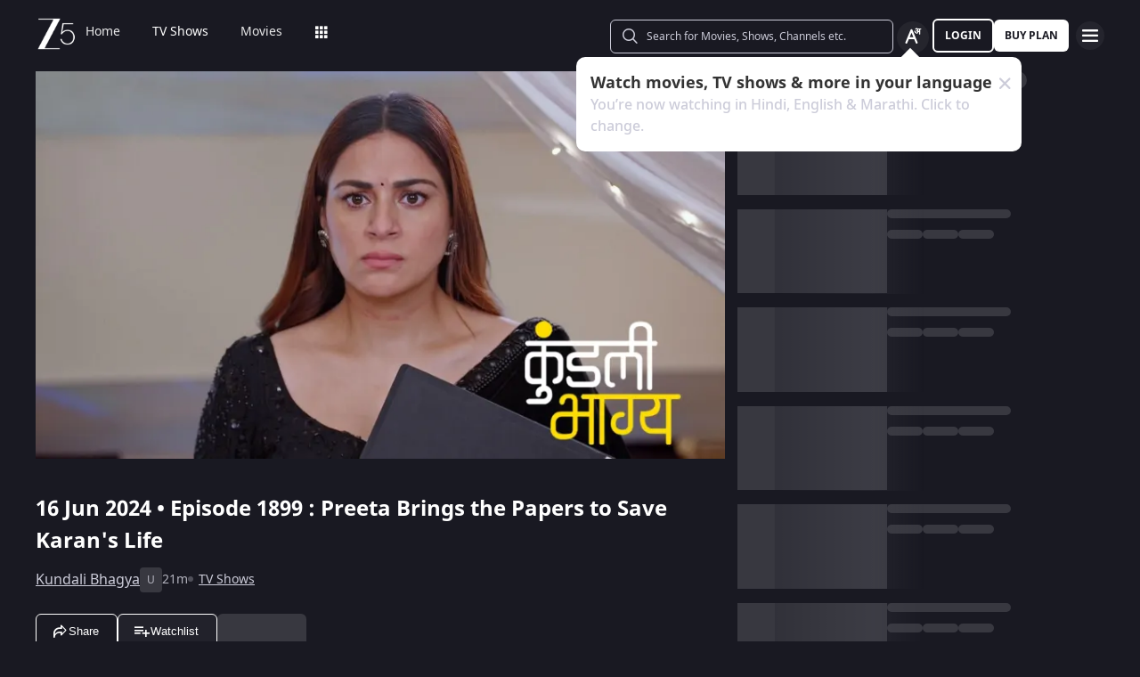

--- FILE ---
content_type: application/javascript
request_url: https://www.zee5.com/_next/static/chunks/1075-8a7fbc7b99987c13.js
body_size: 16828
content:
"use strict";(self.webpackChunk_N_E=self.webpackChunk_N_E||[]).push([[1075],{57515:function(e,t,a){a.d(t,{gD:function(){return h},hx:function(){return d},kl:function(){return g}});var n=a(87403),i=a(86951),o=a(45800),r=a(12085),s=a(48655),c=a(43227),l=a(4132),u=function(e,t,a){t=(0,l.G)(t,c.ff);var u=(0,r.rk)(),d=[],h=s.v.JPG;a!==o.Bz.CHANNEL_DETAILS_PAGE&&a!==o.Bz.TV_CHANNEL_DETAILS||(h=s.v.PNG);for(var g=0;g<e.length;g++){var m="",p=e[g][2],v=e[g][0],f=e[g][1];m=p===i.D.PORTRAIT?i.D.COVER:"list_clean"===p?"listclean":p,"object"!==typeof t||"object"!==typeof t.image||t.image[m]||a!==o.Bz.CHANNEL_DETAILS_PAGE||(p="channel_square",v=386,f=386,m="list");var y="".concat(n.wk,"w_").concat(v,",h_").concat(f).concat(u).concat(t&&t.id,"/").concat(p,"/").concat(t&&t.image&&t.image[m]).concat(h);!y.includes("undefined")&&t&&t.image&&t.image[m]&&d.push(y)}return d},d=function(e,t){var a=[];return"showEpisodePage"===e||"zee5originalEpisodePage"===e||"newsDetailPage"===e||"videoDetailPage"===e||"musicDetailPage"===e||"showSeasonPage"===e||"zee5originalsSeasonPage"===e||"showsAllPage"===e||"videoPage"===e||"channel"===e||"musicAllPage"===e||"channelDetail"===e||"movieDetailPage"===e||"zee5originalsDetailPage"===e||"showDetailPage"===e||"viewAllPage"===e||"movieAllPage"===e||"zee5originalsAllPage"===e?a=u([[1170,658,"list"]],t):"channelDetailPage"!==e&&"tvchannelDetail"!==e||(a=u([[1170,658,"list_clean"]],t,e)),a},h=function(e,t){var a=(0,r.rk)(),i="",c=s.v.JPG;if(e!==o.Bz.CHANNEL_DETAILS_PAGE&&e!==o.Bz.TV_CHANNEL_DETAILS||(c=s.v.PNG),e===o.Bz.CHANNEL_DETAILS_PAGE||e===o.Bz.TV_CHANNEL_DETAILS){var l="list_clean",u=1170,d=658,h="listclean";"object"!==typeof t||"object"!==typeof t.image||t.image[h]||(l="channel_square",u=386,d=386,h="list"),i="".concat(n.wk,"w_").concat(u,",h_").concat(d).concat(a).concat(t&&t.id,"/").concat(l,"/").concat(t&&t.image&&t.image[h]).concat(c)}else i="".concat(n.wk,"w_",1170,",h_",658).concat(a).concat(t&&t.id,"/list/").concat(t&&t.image&&t.image.list).concat(c);return i},g=function(e){if(!Array.isArray(e))return null;var t,a=e.filter((function(e){var t=e.split("_").map((function(e){return e.toLowerCase()})).join("_");return-1!==o.zd.indexOf(t)})),n=a.length?a[0]:"news_title";return a.length&&-1!==a.indexOf("plex_widget")&&(n="plex_widget"),t=null===n||void 0===n?void 0:n.toLowerCase(),n=t.replace(/_([a-z])/g,(function(e,t){return t.toUpperCase()}))}},91075:function(e,t,a){a.d(t,{Z:function(){return k}});var n=a(35944),i=a(9008),o=a.n(i),r=a(11163),s=a(53177),c=a(25309),l=a(47734),u=a(49707),d=a(7429),h=a(88554),g=a(65787),m=a(48952),p=a(45800),v=a(446),f=function(e,t,a,n,i){var o=arguments.length>5&&void 0!==arguments[5]?arguments[5]:-1;if(c.Nr.includes(e)){var r=[];return t&&r.push(c.l4.GLOBAL.KASHMIR_FILES),a&&r.push(c.l4.INDIA.KASHMIR_FILES),r}return c.hE.includes(e)?[c.l4.GLOBAL.RRR]:c.vQ.includes(e)?[c.l4.GLOBAL.KARTHIKEYA]:c.v2.includes(e)?[c.l4.GLOBAL.RANGBAAZ]:!(o<0)||c.Nr.includes(e)||c.hE.includes(e)||c.vQ.includes(e)||c.v2.includes(e)||!t&&!a?[]:[(0,h.Ax)(i===d.CvE.IN?d.CvE.IN:d.CvE.GLOBAL,"en",n)]},y=function(e,t,a,n,i,o){var r=a===d.CvE.IN,s=e&&n?(0,h.Cx)(e,a):-1,l=(null===t||void 0===t?void 0:t.includes(m.yf))&&r,u=(null===t||void 0===t?void 0:t.includes(m.HC))&&r,g=e&&n?(0,v.w)(n):void 0;return c.Nr.includes(e)?Object.keys(c.LY).map((function(e){return{hrefLang:c.LY[e][1],href:c.LY[e][0]}})):o&&c.hE.includes(e)?Object.keys(c.wk).map((function(e){return{hrefLang:c.wk[e][1],href:c.wk[e][0]}})):o&&c.vQ.includes(e)?Object.keys(c.FV).map((function(e){return{hrefLang:c.FV[e][1],href:c.FV[e][0]}})):i&&c.v2.includes(e)?Object.keys(c.Lu).map((function(e){return{hrefLang:c.Lu[e][1],href:c.Lu[e][0]}})):l||u?m.KM.map((function(e){return{hrefLang:e,href:t}})):s>=0?h.e2.map((function(e){return{hrefLang:e,href:"".concat(p._n,"/global").concat(g,"/").concat(h.pp[s])}})):s<0&&!l&&!u&&t&&i?p.HS.map((function(e){return{hrefLang:e,href:"".concat((0,h.Ax)(d.CvE.GB,e,n))}})):[]},w=function(e,t,a,n){var i=t===d.CvE.IN,o=e&&a?(0,h.Cx)(e,t):-1,r=(null===n||void 0===n?void 0:n.includes(m.yf))&&i,s=(null===n||void 0===n?void 0:n.includes(m.HC))&&i,l=e&&a?(0,v.w)(a):void 0;return c.Nr.includes(e)?Object.keys(c.tr).map((function(e){return{hrefLang:c.tr[e][1],href:c.tr[e][0]}})):c.hE.includes(e)?Object.keys(c.kI).map((function(e){return{hrefLang:c.kI[e][1],href:c.kI[e][0]}})):c.vQ.includes(e)?Object.keys(c.lz).map((function(e){return{hrefLang:c.lz[e][1],href:c.lz[e][0]}})):c.v2.includes(e)?Object.keys(c.iB).map((function(e){return{hrefLang:c.iB[e][1],href:c.iB[e][0]}})):o>=0?[{hrefLang:"en-in",href:"".concat(p._n).concat(l,"/").concat(h.GF[o])}]:r||s?[]:p.Mu.map((function(e){return{hrefLang:"".concat(e,"-in"),href:"".concat((0,h.Ax)(d.CvE.IN,e,a))}}))},b=function(e,t){var a=t===d.CvE.IN,n="/myaccount/subscription",i=[];return a?i.push({hrefLang:"x-default",href:"".concat(p._n).concat(n)}):i.push({hrefLang:"x-default",href:"".concat(p._n,"/global").concat(n)}),c.jl.map((function(e){var t=e.lang,a=e.hreflang,o=t;i.push({hrefLang:a,href:"en"===t?"".concat(p._n).concat(n):"".concat(p._n,"/").concat(o).concat(n)})})),c.iI.map((function(e){var t=e.lang,a=e.hreflang,o=t;i.push({hrefLang:a,href:"en"===t?"".concat(p._n,"/global").concat(n):"".concat(p._n,"/global/").concat(o).concat(n)})})),i},S=function(e){var t=e.assetTitle,a=void 0===t?"":t,i=e.title,r=void 0===i?"":i,s=e.description,c=void 0===s?"":s,l=e.displayLanguage,u=e.ogTags||{},d=u.ogImage,g=void 0===d?"":d,m=u.ogType,p=void 0===m?"":m,v=u.ogSiteName,f=void 0===v?"":v,y=u.ogUrl,w=void 0===y?"":y,b=u.fbId,S=void 0===b?"":b,_=u.twitterCard,D=void 0===_?"":_,I=u.twitterSite,k=void 0===I?"":I,L=u.twitterImage,E=void 0===L?"":L,T=(0,h.PQ)(w,l,r);return(0,n.tZ)(n.HY,{children:(0,n.BX)(o(),{children:[(0,n.tZ)("meta",{property:"og:title",content:a||T}),(0,n.tZ)("meta",{property:"og:description",content:c}),(0,n.tZ)("meta",{property:"og:image",content:g}),(0,n.tZ)("meta",{property:"og:type",content:p}),(0,n.tZ)("meta",{property:"og:site_name",content:f}),(0,n.tZ)("meta",{property:"og:url",content:w}),(0,n.tZ)("meta",{property:"fb:app_id",content:S}),(0,n.tZ)("meta",{name:"twitter:card",content:D}),(0,n.tZ)("meta",{name:"twitter:site",content:k}),(0,n.tZ)("meta",{name:"twitter:title",content:r}),(0,n.tZ)("meta",{name:"twitter:description",content:c}),(0,n.tZ)("meta",{name:"twitter:image",content:E}),(0,n.tZ)("meta",{name:"twitter:url",content:w}),(0,n.tZ)("meta",{name:"twitter:app:country",content:"IN"}),(0,n.tZ)("meta",{name:"twitter:app:name:iphone",content:"ZEE5"}),(0,n.tZ)("meta",{name:"twitter:app:id:iphone",content:"743691886"}),(0,n.tZ)("meta",{name:"twitter:app:url:iphone",content:w}),(0,n.tZ)("meta",{name:"twitter:app:name:googleplay",content:"ZEE5"}),(0,n.tZ)("meta",{name:"twitter:app:id:googleplay",content:"com.graymatrix.did"}),(0,n.tZ)("meta",{name:"twitter:app:url:googleplay",content:w}),(0,n.tZ)("meta",{property:"og:image:width",content:"200"}),(0,n.tZ)("meta",{property:"og:image:height",content:"200"}),(0,n.tZ)("meta",{property:"al:ios:url",content:w}),(0,n.tZ)("meta",{property:"al:ios:app_store_id",content:"743691886"}),(0,n.tZ)("meta",{property:"al:ios:app_name",content:"ZEE5"}),(0,n.tZ)("meta",{property:"al:android:url",content:w}),(0,n.tZ)("meta",{property:"al:android:package",content:"com.graymatrix.did"}),(0,n.tZ)("meta",{property:"al:android:app_name",content:"ZEE5"})]})})},_=a(66075),D=a(43227),I=a(16785),k=function(e){var t,a=e.isConsumption,i=void 0!==a&&a,k=e.pageMeta,L=e.tag,E=e.liteData,T=e.videoSchemaData,P=e.movieSchemaData,A=e.apiData,M=e.tvSeriesSchemaData,N=e.tvSeriesSchemaShowDetailData,O=e.breadcrumbs,Z=e.seoMetaObj,H=e.searchSchemaData,j=(e.trailerData,e.licenseData),C=e.itemListSchema,W=e.webPageSchemaData,q=e.tableSchema,K=e.tvEpisodeSchemaData,z=e.organizationSchemaData,x=e.itemListCollectionData,B=e.channelVideoSchemaData,G=e.nowdata,R=e.offerDetails,V=e.mediaObject,J=e.clipSchemaData,U=e.pageName,Y=e.faq,F=e.railData,Q=e.seasonIndex,$=e.latestData,X=e.header,ee=e.consumptionData,te=e.popularData,ae=e.keywords,ne=e.canonicalUrl,ie=e.canonicalLinkOverride,oe=e.person,re=(0,r.useRouter)(),se=(0,g.q)(),ce=se.usersLocationData,le=se.translations,ue=se.usersPreferenceData,de=se.remoteConfig,he=null===le||void 0===le?void 0:le.consumption,ge=d.CvE.IN,me=(null===ce||void 0===ce?void 0:ce.country_code)||ge,pe=ue||(0,s.$o)(u.L6),ve=(0,s.ej)(l.RU)||(null===pe||void 0===pe?void 0:pe.display_language)||d.O_D.ENGLISH,fe=re.asPath;fe.startsWith("/global")&&(fe=fe.replace("/global",""));var ye=me===ge,we=(0,h.ld)(E||A,fe,i,ve,me),be=he,Se=we.ogImage,_e=we.ogUrl,De=k||{},Ie=De.title,ke=void 0===Ie?"":Ie,Le=De.description,Ee=void 0===Le?"":Le,Te=O&&Array.isArray(O)?function(e,t,a,n){var i=null===n||void 0===n?void 0:n.BREADCRUMB,o=(0,h.Ax)(t,a,"/"),r=[{label:null===i||void 0===i?void 0:i.HOME,url:o}];return e.forEach((function(e){var n=(0,h.Ax)(t,a,e.url),i={label:e.label,url:n};r.push(i)})),r}(O,me,ve,he):null,Pe=!Z||Z.isIndia,Ae=!Z||Z.isGlobal,Me=(A||{}).id,Ne=void 0===Me?"":Me,Oe=fe?(0,v.a)(fe).split("/"):[],Ze=Ne&&fe?(0,h.Cx)(Ne,me):-1,He=Ne&&c.Z0[Ne]&&c.Z0[Ne].title,je=Ne&&c.Z0[Ne]&&c.Z0[Ne].description,Ce=((0,I.G)(de,p.b$.CONFIG_SEO_URL).payload||{}).useCanonicalUrl,We=void 0!==Ce&&Ce,qe=(null===_e||void 0===_e?void 0:_e.includes("/myaccount/subscription"))||(null===fe||void 0===fe?void 0:fe.includes("/myaccount/subscription"))||(null===(t=re.asPath)||void 0===t?void 0:t.includes("/myaccount/subscription")),Ke=ie||(ne&&We?ye?"".concat(p._n).concat(ne):"".concat(p.gc).concat(ne):(0,D.Ay)(Ne,"",_e,me)),ze=(null===_e||void 0===_e?void 0:_e.includes(m.yf))&&ye,xe=(null===_e||void 0===_e?void 0:_e.includes(m.HC))&&ye,Be=(null===_e||void 0===_e?void 0:_e.includes(m.CY))&&ye,Ge=(null===_e||void 0===_e?void 0:_e.includes(m.wk))&&ye,Re=_e&&_e.includes(c.RU),Ve=(null===_e||void 0===_e?void 0:_e.includes(m.Zh))&&ye,Je=_e&&_e.includes(c.BD),Ue=_e&&_e.includes(c.Ov),Ye=_e&&_e.includes(c.zD),Fe=_e&&_e.includes(c.Hp),Qe=_e&&_e.includes(c.Qo),$e=_e&&_e.includes(c.Wn),Xe=_e&&_e.includes(c.KB),et=_e&&_e.includes(p.ND);return(0,n.BX)(n.HY,{children:[(0,n.BX)(o(),{"data-testid":"seoHeadTitle",children:[(0,n.tZ)("title",{children:He||ke||""}),(0,n.tZ)("meta",{name:"description",content:je||Ee||""}),ae&&(0,n.tZ)("meta",{name:"keywords",content:ae}),Ke?(0,n.tZ)("link",{rel:"canonical",href:Ke}):"",qe&&(0,n.tZ)(n.HY,{children:b(_e||re.asPath,me).map((function(e){var t=e.hrefLang,a=e.href;return(0,n.tZ)("link",{rel:"alternate",hrefLang:t,href:a},"subscription-".concat(t,"-").concat(a))}))}),_e&&!qe&&Ne&&f(Ne,Ae,Pe,fe,me,Ze).map((function(e){return(0,n.tZ)("link",{rel:"alternate",hrefLang:"x-default",href:e},"x-default-".concat(e))})),_e&&!qe&&Ne&&Ae&&y(Ne,_e,me,fe,Ae,!!A).map((function(e){var t=e.href,a=e.hrefLang;return(0,n.tZ)("link",{rel:"alternate",hrefLang:a,href:t},"int-".concat(t,"-").concat(a))})),_e&&!qe&&Ne&&Pe&&w(Ne,me,fe,_e).map((function(e){var t=e.href,a=e.hrefLang;return(0,n.tZ)("link",{rel:"alternate",hrefLang:a,href:t},"in-".concat(t))})),T?(0,n.tZ)("script",{id:"videoObject",type:"application/ld+json",dangerouslySetInnerHTML:{__html:"".concat((0,_.uv)({apiData:A,showDetail:T,location:fe,type:"VideoObject",z5Strings:be,translation:ve,tag:L,ogImage:Se,url:_e,countryCode:me}))}}):"",P?(0,n.tZ)("script",{id:"movie",type:"application/ld+json",dangerouslySetInnerHTML:{__html:"".concat((0,_.uv)({apiData:A,trailerData:P,location:fe,type:"Movie",z5Strings:be,translation:ve,tag:L,ogImage:Se,url:_e,countryCode:me,licenseData:j}))}}):"",M&&Oe.length>1&&"web-series"===Oe[1]?(0,n.tZ)("script",{id:"TVSeries",type:"application/ld+json",dangerouslySetInnerHTML:{__html:"".concat((0,_.uv)({apiData:M,location:fe,type:"TVSeries",z5Strings:be,translation:ve,tag:L,ogImage:Se,url:_e,countryCode:me,licenseData:j}))}}):"",K&&Oe.length>1&&("tv-shows"===Oe[1]||"kids"===Oe[1]||"web-series"===Oe[1]&&7===Oe.length)?(0,n.tZ)("script",{id:"TVEpisodes",type:"application/ld+json",dangerouslySetInnerHTML:{__html:"".concat((0,_.uv)({apiData:K,showDetailData:N,location:fe,type:"TVEpisodes",z5Strings:be,translation:ve,tag:L,ogImage:Se,url:_e,countryCode:me,licenseData:j}))}}):"",z?(0,n.tZ)("script",{id:"organization",type:"application/ld+json",dangerouslySetInnerHTML:{__html:"".concat((0,_.uv)({apiData:"",type:"Organization"}))}}):"",x?(0,n.tZ)("script",{id:"itemListCollection",type:"application/ld+json",dangerouslySetInnerHTML:{__html:"".concat((0,_.uv)({apiData:A,translation:ve,type:"ItemListCollection"}))}}):"",B?(0,n.tZ)("script",{id:"videoObject",type:"application/ld+json",dangerouslySetInnerHTML:{__html:"".concat((0,_.uv)({apiData:B,nowData:G,location:fe,type:"ChannelVideoObject",url:_e,ogImage:Se}))}}):"",H?(0,n.tZ)("script",{id:"websiteSearch",type:"application/ld+json",dangerouslySetInnerHTML:{__html:"".concat((0,_.uv)({apiData:"",type:"websiteSearch"}))}}):"",W&&Object.keys(W).length>0?(0,n.tZ)("script",{type:"application/ld+json",dangerouslySetInnerHTML:{__html:"".concat((0,_.uv)({apiData:W,type:"webPageSchema",url:_e,title:ke,description:Ee}))}}):"",O&&O.length&&Te?(0,n.tZ)("script",{id:"schema",type:"application/ld+json",dangerouslySetInnerHTML:{__html:"".concat((0,_.ij)(Te))}}):"",oe&&Object.keys(oe).length>0?(0,n.tZ)("script",{id:"schema",type:"application/ld+json",dangerouslySetInnerHTML:{__html:"".concat((0,_.tf)(oe))}}):"",(0,n.tZ)("script",{id:"siteNavigation",type:"application/ld+json",dangerouslySetInnerHTML:{__html:"".concat((0,_.uv)({apiData:"",location:fe,type:"siteNavigationElement",countryCode:me}))}}),C&&F&&F.length>0?(0,n.tZ)("script",{id:"itemList",type:"application/ld+json",dangerouslySetInnerHTML:{__html:"".concat((0,_.uv)({apiData:C,railData:F,location:fe,type:"itemList",seasonIndex:Q,seoData:te||""}))}}):"",q&&($&&$.length>=3||ee)?(0,n.tZ)("script",{id:"table",type:"application/ld+json",dangerouslySetInnerHTML:{__html:"".concat((0,_.uv)({type:"Table",tableData:$,location:fe,listData:X}))}}):"",q&&fe.includes("/celebs")?(0,n.tZ)("script",{id:"table",type:"application/ld+json",dangerouslySetInnerHTML:{__html:"".concat((0,_.uv)({type:"Table",tableData:$,location:fe,listData:X}))}}):"",C&&"/movies/year"===fe?(0,n.tZ)("script",{id:"itemList",type:"application/ld+json",dangerouslySetInnerHTML:{__html:"".concat((0,_.uv)({apiData:C,railData:F,location:fe,type:"itemList",seasonIndex:Q}))}}):"",C&&fe.includes("/celebs")?(0,n.tZ)("script",{id:"itemList",type:"application/ld+json",dangerouslySetInnerHTML:{__html:"".concat((0,_.uv)({apiData:C,location:fe,type:"itemList",railData:oe}))}}):"",Y?(0,n.tZ)("script",{id:"faq",type:"application/ld+json",dangerouslySetInnerHTML:{__html:"".concat((0,_.uv)({apiData:Y,type:"faqList"}))}}):"","stories"===U?(0,n.tZ)("script",{id:"itemList",type:"application/ld+json",dangerouslySetInnerHTML:{__html:"".concat((0,_.Jj)())}}):"",J&&Object.keys(J).length?(0,n.tZ)("script",{id:"clip",type:"application/ld+json",dangerouslySetInnerHTML:{__html:"".concat((0,_.uv)({apiData:J,pageMeta:k,location:fe,type:"Clip",z5Strings:be,translation:ve,tag:L,url:_e,countryCode:me}))}}):"",V&&R&&Object.keys(R).length?(0,n.tZ)("script",{id:"schema",type:"application/ld+json",dangerouslySetInnerHTML:{__html:"".concat((0,_.uv)({pageMeta:k,apiData:R,type:"MediaObject"}))}}):"",_e&&me&&(ze||Be||Ve||xe||Ge||Re||Je||Ue||Ye||Fe||Qe||$e||Xe||et)&&(0,n.tZ)("script",{type:"application/ld+json",dangerouslySetInnerHTML:{__html:"".concat((0,_.uv)({type:"QnA",ogUrl:_e}))}})]}),(0,n.tZ)(S,{description:je||Ee,title:ke,assetTitle:He,displayLanguage:ve,ogTags:we})]})}},66075:function(e,t,a){a.d(t,{ij:function(){return R},fx:function(){return M},tf:function(){return V},uv:function(){return N},Jj:function(){return U}});var n=a(24043),i=a(248),o=a(1920),r=a(87403),s=a(71042),c=a(25309),l=a(7429),u=a(45800),d=a(12085),h=[{question:"Which movie is Wanted based on?",answer:"Wanted is based on a Telugu movie, Pokiri, directed by Prabhu Deva."},{question:"Where can I watch a Wanted movie?",answer:"Wanted can be streamed on ZEE5, an OTT platform."},{question:"Who is Rajeev Shekhawat in the Wanted movie?",answer:"Rajeev Shekhawat is Radhe, who posed as a thug. He is an undercover cop working as a mole in a mafia gang."},{question:"Is Wanted a remake?",answer:"Yes, it is a remake of a Telugu film."},{question:"What is the genre of the movie Wanted?",answer:"Wanted falls under the action thriller genre."},{question:"Who is the director of Wanted movie?",answer:"The film is directed by Prabhu Deva."},{question:"What are some famous dialogues from the Wanted movie?",answer:"Some of the famous dialogues from the movie are as follows: 1) Ek Baar Joh Maine Commitment Kardi....Uske Baad To Me Khud Ki Bhi Nahi Sunta. 2) Tu Ladki Ke Pichhe Bhagega,Ladki Paise Ke Pichhe Bhagegi.... Tu Paise Ke Pichhe Bhagega Ladki Tere Pichhe Bhageg"}],g=[{question:"What is the name of the Writer Padmabhushan director?",answer:"Shanmukha Prasanth is the director of Writer Padmabhushan."},{question:"Where can I watch the Writer Padmabhushan movie?",answer:"With a ZEE5 premium subscription, you can watch the movie on the streaming service."},{question:"What is the genre of the movie Writer Padmabhushan?",answer:"Writer Padmabhushan is a comedy-drama movie."},{question:"What is the review for Writer Padmabhushan movie?",answer:"Writer Padmabhushan is an engaging film, and the movie received positive responses from the viewers. On IMDB, the film scored a rating of 8.3 out of 10."}],m=[{question:"What is the name of the RRR director?",answer:"The RRR film is directed by S S Rajamouli."},{question:"Who is the composer of Naatu Naatu Song?",answer:"MM Keeravani composed the Naatu Naatu song and picturized actors Jr NTR and Ram Charan."},{question:"What did Naatu Naatu win?",answer:"Naatu Naatu won the Oscar Award 2023 and the prestigious Golden Globe Award (Category - Best Original Song)."},{question:"Who choreographed Naatu Naatu song?",answer:"The steps to the Naatu Naatu song were choreographed by Prem Rakshith."}],p=[{question:"Who is the producer of Sirf Ek Bandaa Kaafi Hai?",answer:"Vinod Bhanushali is the producer of Sirf Ek Bandaa Kaafi Hai."},{question:"Who gave the Background music for Sirf Ek Bandaa Kaafi Hai?",answer:"Sandeep Chowta provided the background music for the Bandaa movie."},{question:"What is the age limit for this film?",answer:"Anyone above the age of 16 is allowed to watch this film.."}],v=[{question:"Which film marked Venkatesh's acting debut?",answer:'Venkatesh made his acting debut in 1986 with the film "Kaliyuga Pandavulu."'},{question:"Is Venkatesh Daggubati related to any other actors in the film industry?",answer:"Venkatesh Daggubati comes from a prominent film family in India. His father, Ramanaidu Daggubati, was a renowned film producer, and his brother, Suresh Babu, is also a well-known film producer and distributor."},{question:"Has Venkatesh won any awards for his performances?",answer:"Venkatesh Daggubati has received several awards and accolades for his exceptional performances. He has won multiple Nandi Awards, Filmfare Awards, and CineMAA Awards, among others, for his outstanding contributions to Telugu cinema."},{question:"Has Venkatesh acted in movies from other film industries?",answer:'While Venkatesh primarily works in the Telugu film industry, he has also appeared in a few Tamil films. One notable Tamil film he starred in is "Annamalai," opposite Rajinikanth.'},{question:"Does Venkatesh Daggubati experiment with different genres in his movies?",answer:"Venkatesh is known for his versatility and has experimented with various genres throughout his career. He has excelled in family dramas, romantic comedies, action thrillers, and even intense character-driven films, showcasing his ability to adapt to diverse roles and genres."}],f=[{question:"How many songs are there in Kisi Ka Bhai Kisi Ki Jaan?",answer:"There are eight songs in the Kisi Ka Bhai Kisi Ki Jaan movie."},{question:"What is the genre of Kisi Ka Bhai Kisi Ki Jaan?",answer:"Kisi Ka Bhai Kisi Ki Jaan combines action, drama, thriller and comedy."},{question:"What is the runtime of Kisi Ka Bhai Kisi Ki Jaan movie?",answer:"Kisi Ka Bhai Kisi Ki Jaan is 144 minutes long."},{question:"In what language is Kisi Ka Bhai Kisi Ki Jaan released?",answer:"Kisi Ka Bhai Kisi Ki Jaan movie is released in the Hindi language."}],y=[{question:"Where to watch Gadar 2?",answer:"Gadar 2 will make its digital debut on October 6, 2023, on ZEE5 OTT Platform."},{question:"Who plays the role of Tara Singh in Gadar 2?",answer:"Sunny Deol plays the role of Tara Singh in the movie."},{question:"Who is the director of Gadar 2?",answer:"Anil Sharma is the director of the Gadar 2 movie."},{question:"Who are the main actors and actresses in Gadar 2?",answer:"Sunny Deol, Ameesha Patel, Utkarsh Sharma, and Hamid Iqbal play lead roles in the war movie."},{question:"Who is Sunny\u2019s son in the movie?",answer:"Actor Utkarsh Sharma plays the roles of Charanjeet Singh, son of Sunny\u2019s character, Tara Singh, and Sakeena, played by Ameesha Patel."},{question:"Who is the villain in Gadar 2?",answer:"Actor Manish Wadhwa will be portraying Hamid Iqbal, the villainous character in Gadar 2."},{question:"Will there be a handpump scene in Gadar 2?",answer:"Yes, the iconic handpump scene is one of the highlights of Gadar 2."},{question:"Which songs of Gadar movie will make a comeback in Gadar 2?",answer:"Main Nikla Gaddi Leke\u201d and \u201cUdd Jaa Kaale Kaave\u201d are popular songs from Gadar: Ek Prem Katha and have been recreated by music director Mithoon for Gadar 2."},{question:"What genre does Gadar 2 belong to?",answer:"Gadar 2 is an action-drama movie."},{question:"In which language will the movie be available?",answer:"Gadar movie will be available to stream in Hindi."}],w=[{question:"Where to watch Ghoomer movie?",answer:"You can watch Ghoomer movie on November 10, 2023, on ZEE5."},{question:"What genre does Ghoomer movie belong to?",answer:"Ghoomer is a sports drama film."},{question:"Who is the director of Ghoomer Movie?",answer:"Ghoomer movie is directed by R. Balki."},{question:"Who are the main actors and actresses in Ghoomer movie?",answer:"Abhishek Bachchan, Saiyami Kher, Shabana Azmi, and Angad Bedi play lead roles in the movie."},{question:"Does Amitabh Bachchan have a prominent role in Ghoomer?",answer:"Amitabh Bachchan does a cameo as a commentator in the latter part of the film."},{question:"What is the review for Ghoomer movie?",answer:"Ghoomer was widely appreciated by Indian and overseas media, with Indian cricket legends like \u2013 Sachin Tendulkar, Kapil Dev, Yuvraj Singh and others also expressing their admiration."},{question:"What is the runtime of Ghoomer movie?",answer:"The runtime for the Ghoomer film is 2 hours and 15 minutes."}],b=[{question:"Who is the director of Kadak Singh?",answer:"Kadak Singh is directed by Aniruddha Roy Chowdhury."},{question:"Who are the actors in Kadak Singh?",answer:"The movie stars Pankaj Tripathi, Parvathy Thiruvothu, Sanjana Sanghi, Jaya Ahsan, Dilip Shankar, Jogi Mallang, Raajan Modi, Paresh Pahuja, Varun Buddhadev, Anindya Sengupta, and Gulshanara Khatun in the lead roles."},{question:"What is the role of Pankaj Tripathi in Kadak Singh movie?",answer:"Pankaj Tripathi plays the lead role of AK Shrivastav, an officer of the Department of Financial Crimes, who suffers from retrograde amnesia."},{question:"How to watch Kadak Singh in HD?",answer:"You can watch Kadak Singh movie in HD on ZEE5 after its release on December 8, 2023."},{question:"What genre does Kadak Singh belong to?",answer:"Kadak Singh is a thriller-drama movie."},{question:"Who is the writer of Kadak Singh?",answer:"Aniruddha Roy Chowdhury, Viraf Sarkari, and Ritesh Shah are the movie\u2019s writers."}],S=[{question:"What is Tejas movie inspired by?",answer:"Kangana Ranaut's 'Tejas' features a dialogue inspired by Prime Minister Narendra Modi, as acknowledged by the actress."},{question:"Is Tejas based on a true story?",answer:'"Tejas," directed and written by Sarvesh Mewara, is a fictional tale about a courageous female fighter pilot undertaking daring missions.'},{question:"Why is Tejas famous?",answer:"The LCA Tejas is renowned for its advanced digital avionics and composite structures. It is the lightest and most miniature supersonic combat aircraft in its class, capable of carrying eight to nine tonnes."}],_=[{question:"Is Sam Bahadur a true story?",answer:"\"Sam Bahadur\" is based on a true story. It's a biopic depicting Field Marshal Sam Manekshaw, one of India's most celebrated military leaders."},{question:"Is Sam Bahadur available on OTT?",answer:'Yes, "Sam Bahadur" is available on the OTT platform ZEE5, having been released on January 26, 2024.'},{question:"Who was Sam Bahadur's friend in Pakistan?",answer:"Sam Bahadur and Pakistan's General Yahya Khan, once friends at the Indian Military Academy, became foes in the 1971 India-Pakistan War."},{question:"Was Sam Bahadur Indian?",answer:"Yes, Sam Bahadur, whose real name was Field Marshal Sam Hormusji Framji Jamshedji Manekshaw, was Indian."}],D=[{question:"Where was Khichdi 2 filmed?",answer:'"Khichdi 2: Mission Paanthukistan" was filmed in Mumbai, offering a scenic backdrop to this comedic adventure.'},{question:"Who is the Wazir in Khichdi 2?",answer:"Reyaansh Vir Chadha brings the character of Wazir to life, adding a unique twist to the film's plot."},{question:"Is Khichdi a movie or serial?",answer:'"Khichdi" began as a beloved television series before transitioning into the cinematic world with "Khichdi: The Movie" in 2010.'},{question:"Where can I watch Khichdi 2 movie?",answer:'You can watch "Khichdi 2: Mission Paanthukistan" on ZEE5, starting February 9, as it arrives on the OTT platform.'}],I=[{question:"Is The Kerala Story on OTT?",answer:'Yes. "The Kerala Story" will be available on the OTT platform ZEE5 starting February 16, 2024.'},{question:"Is The Kerala story a true story?",answer:'"The Kerala Story" is a fictional narrative based on controversial claims and not directly on documented facts.'},{question:"What is the film The Kerala Story based on?",answer:'"The Kerala Story" is a fictional movie about three women from Kerala drawn into joining the Islamic State after converting to Islam, told through a story that has sparked much debate.'}],k=[{question:"Q1. What is the movie Main Atal Hoon about?",answer:"Main Atal Hoon tells the story of Atal Bihari Vajpayee, a much-loved political leader in India. The film portrays his personal life and the impact he had on the country's political landscape."},{question:"Q2. Who played Advani in Main Atal Hoon?",answer:"Actor Raja Rameshkumar Sevak plays the role of Lal Krishna Advani in the movie."},{question:"Q3. What is the IMDb rating of Main Atal Hoon?",answer:"The Hindi movie received an IMDb rating of 7.3/10."},{question:"Q4. Who is the director of the Main Atal Hoon movie?",answer:"Ravi Jadhav is the director of Main Atal Hoon."},{question:"Q5. Which genre does Main Atal Hoon belong to?",answer:"Main Atal Hoon is a biopic drama movie."},{question:"Q6. Who are the lead actors in Main Atal Hoon?",answer:"Main Atal Hoon movie stars Pankaj Tripathi in the lead role."},{question:"Q7. Where to watch the movie?",answer:"Main Atal Hoon will premiere online on ZEE5 on March 14, 2024."},{question:"Q8. What is the run time of the movie?",answer:"The runtime of Main Atal Hoon is 2 hours and 19 minutes."},{question:"Q9. Are there in any songs in the movie?",answer:"The film has three songs: Ankaha (Romantic song by Shreya Ghoshal & Armaan Malik), Desh Pehle (Singer - Jubin Nautiyal | Composer \u2013 Payal Dev), Ram Dhun (Composed and Sung by Kailash Kher)"}],L=[{question:"What is the HanuMan movie about?",answer:"Hanu-Man follows the journey of Hanu-Manthu, a young man bestowed with the power of Lord Hanu-Man, as he battles against oppression and discovers his true purpose as an Indian superhero. Meanwhile, we see Micheal, a \u201csuperhero\u201d from Mumbai, who seemingly turns evil in his hunger for power. What happens when these two formidable powers clash, forms the rest of the story."},{question:"Is the HanuMan movie a remake?",answer:"No, Hanu-Man is an original Telugu-language superhero film directed by Prasanth Varma starring Teja Sajja in the titular role."},{question:"In which language is the Hanu-Man movie released on ZEE5?",answer:"The Hanu-Man movie is released in its original language which is Telugu on ZEE5."},{question:"Who is the director of the Hanu Man movie?",answer:"The movie is written and directed by ace director Prasanth Varma, making this the first installment of the Prasanth Varma Cinematic Universe (PVCU)."},{question:"What genre does the Hanu Man movie belong to?",answer:"Hanu-Man belongs to the superhero fantasy genre with elements of mythology and action."},{question:"Where can I watch the Hanu-Man movie in the Telugu language?",answer:"Hanu-Man movie is available for streaming in its original language Telugu on ZEE5 across the globe."},{question:"What are the Hanu-Man movie reviews?",answer:"Hanu-Man movie reviews have been extremely positive. Both critics and audiences have praised the film for its direction, performances, visuals, and engaging storyline, earning it positive reviews across various platforms."},{question:"What is the IMDb rating of this Hanu-Man movie?",answer:"The IMDb rating of Hanu-Man is a phenomenal 8.4 out of 10, clearly reflecting the raving reviews it has received from both, critics and audiences alike."}],E=a(57515),T=a(43227),P=a(48952),A=a(93389),M=function(e){var t="";if(e){var a=e,n=e.split("/");(a.includes("".concat("tv-shows/details","/"))||a.includes("".concat("kids/kids-shows","/")))&&5===n.length&&"episodes"!==n[n.length-1]?t="showDetailPage":(a.includes("".concat("tv-shows/details","/"))||a.includes("".concat("kids/kids-shows","/")))&&7===n.length&&"episodes"!==n[n.length-1]?t="showEpisodePage":a.includes("".concat("web-series","/"))&&5===n.length&&"episodes"!==n[n.length-1]?t="zee5originalsDetailPage":a.includes("".concat("web-series","/"))&&7===n.length&&"episodes"!==n[n.length-1]?t="zee5originalEpisodePage":a.match(/\/movies\/(free|premium|bollywood|hollywood|south|zee5-originals|zee5-exclusive|genre\/|lang\/|celeb\/)/g)&&n.length<5?t="movieSubLandingPage":a.includes("movies/year")&&3===n.length?t="yearLandingPage":a.includes("movies/")||a.includes("kids/kids-movies/")?t="movieDetailPage":a.includes("news/")?t="newsDetailPage":a.includes("/videos/")||a.includes("kids/kids-videos/")?t="videoDetailPage":a.includes("music-videos/")?t="musicDetailPage":a.includes("".concat("live-tv","/"))?t="channelDetailPage":a.includes("/".concat("live-tv"))?t="liveTv":a.includes("/collections")?t="viewAllPage":a.includes("/movies/all")?t="movieAllPage":a.includes("/".concat("tv-shows","/all"))?t="showsAllPage":a.includes("/".concat("web-series","/all"))?t="zee5originalsAllPage":a.includes("/videos")&&!a.includes("/".concat("videos/details","/"))?t="videoPage":(a.includes("".concat("tv-shows","/"))||a.includes("kids/kids-shows/"))&&n.length>=6&&"episodes"===n[n.length-1]?t="showSeasonPage":a.includes("".concat("web-series","/"))&&6===n.length&&"episodes"===n[n.length-1]?t="zee5originalsSeasonPage":a.includes("/upcoming")?t="movieDetailPage":(a.includes("".concat("tv-shows","/"))||a.includes("kids/kids-tv-show/"))&&7===n.length&&"episodes"===n[n.length-1]?t="showSeasonPage":a.includes("".concat("web-series","/"))&&7===n.length&&"episodes"===n[n.length-1]?t="zee5originalsSeasonPage":a.includes("/music-videos/all")?t="musicAllPage":a.includes("/channel")&&!a.includes("channels/details/")?t="channel":a.includes("channels/details/")?t="channelDetail":a.includes("live-tv/news-channels")?t="liveTVNewsChannel":a.includes("/tv-shows")&&4===n.length?t="tvchannelDetail":a.includes("/celebs")&&(t="celebFilmography")}return t},N=function(e){switch(e.type){case"ILTSportsSchema":return function(){var e={"@context":u.kf,"@type":u.bz,name:"ILT20 2023",description:"First edition of International League T20 cricket tournament, to be played in the United Arab Emirates",startDate:"2023-01-13T19:30",endDate:"2023-02-12",location:"United Arab Emirates",eventStatus:"https://schema.org/EventScheduled"};return JSON.stringify(e)}();case"MatchSchema":return function(e){var t,a={"@context":u.kf,"@type":u.bz,name:e.generatedtitle,startDate:e.data.startDate,location:null===e||void 0===e||null===(t=e.data)||void 0===t?void 0:t.venue.name,eventStatus:"https://schema.org/EventScheduled"};return JSON.stringify(a)}(e);case"VideoObject":return x(e);case"TVSeries":return function(e){var t=e.apiData,a=e.z5Strings,n=e.translation,o=e.tag,r=e.location,s=e.url,c=e.countryCode,d=e.licenseData,h={};Object.keys(t).length>0&&(h=(0,T.mD)({item:t,z5Strings:a,translation:n,tag:o}));var g="";g=n===l.O_D.ENGLISH&&c===l.CvE.IN?"en-in":n;var m=h.title,p=h.originalTitle,v=h.genres,f=h.audioLanguages,y=h.description,w=B(d),b=t.actors?t.actors:"",S=t.directors?t.directors:"",_=j(b,"tvSeries"),D=[],I="";t&&t.seasons&&t.seasons.map((function(e){var t=e.release_date;if(t){var a=new Date(t);I="".concat(a.getFullYear(),"-").concat(parseInt(a.getMonth().toString(),10)+1,"-").concat(a.getDate())}var n={"@type":"TVSeason",datePublished:I,name:e.title?e.title:e.original_title,numberOfEpisodes:e.total_episodes?e.total_episodes:""};return D=(0,i._)(D).concat([n]),e}));var k=W(),L={"@context":u.kf,"@type":"TVSeries",url:s,image:(0,E.hx)(M(r),t),name:[{"@language":g,"@value":m||p}],description:[{"@language":g,"@value":y}],genre:v,inLanguage:f&&f[0],actors:_,director:S,containsSeason:D,releasedEvent:{"@type":"PublicationEvent",name:m||p,startDate:I},potentialAction:{"@type":"WatchAction",target:{"@type":"EntryPoint",inLanguage:f&&f[0],urlTemplate:s,actionPlatform:k},expectsAcceptanceOf:w}};return JSON.stringify(L)}(e);case"TVEpisodes":return function(e){var t,a,n,i,o,r=e.apiData,c=e.z5Strings,l=e.translation,d=e.tag,h=e.location,g=e.url,m=e.countryCode,p=e.licenseData,v=e.showDetailData,f=Object.keys(r).length>0?(0,T.mD)({item:r,z5Strings:c,translation:l,tag:d}):{},y=K(l,m),w=B(p),b=W(),S=f.title,_=f.originalTitle,D=f.description,I=f.genres,k=r||{},L=k.audio_languages,P=void 0===L?"":L,A=k.season_details,N=r||{},O=N.release_date,Z=void 0===O?"":O,H=N.duration,j=N.countries,C=void 0===j?[]:j,x=N.season,R=void 0===x?{}:x,V=R.index,J=void 0===V?void 0:V,U=R.title,Y=void 0===U?"":U,F=N.episode_number,Q=N.orderid,$=N.asset_subtype,X=N.isOriginals;P=(null===P||void 0===P?void 0:P[0])||P;var ee=z(Z),te=q(H),ae=C.length>0?C[0]:"";A=function(e){return e&&"string"===typeof e?JSON.parse(e):e}(A);var ne=function(e){var t="";e&&e.length&&(t=e[0].orderid);return t}(A),ie=J||(null===v||void 0===v||null===(a=v.season_details)||void 0===a||null===(t=a[0])||void 0===t?void 0:t.orderid)||ne,oe=function(e){var t,a,n="";(null===e||void 0===e||null===(t=e.seasons)||void 0===t?void 0:t.length)?n=e.seasons[0].title||"":(null===e||void 0===e||null===(a=e.season_details)||void 0===a?void 0:a.length)&&(n=e.season_details[0].title||"");return n}(v),re=ie?"Season ".concat(ie):oe,se=Y||"".concat((null===v||void 0===v||null===(n=v.showDetails)||void 0===n?void 0:n.title)||(null===v||void 0===v||null===(i=v.showDetails)||void 0===i?void 0:i.originalTitle)||(null===v||void 0===v||null===(o=v.showDetails)||void 0===o?void 0:o.original_title)||(null===v||void 0===v?void 0:v.tvshow_name)," ").concat(re),ce=function(e,t){var a="";a=e===s.fF.ORIGINALS||t?u.Ye.EPISODE:u.Ye.TVEPISODE;return a}($,X),le=F||Q||"",ue={"@context":[u.kf,{"@language":P}],"@type":ce,url:g,image:(0,E.hx)(M(h),r),name:[{"@language":y,"@value":S||_}],description:[{"@language":y,"@value":D}],genre:I,inLanguage:P,duration:r&&r.duration>0?te:"",episodeNumber:le||"",releasedEvent:{"@type":"PublicationEvent",name:S||_,startDate:ee,location:{"@type":"Country",name:[ae]}},potentialAction:{"@type":"WatchAction",target:{"@type":"EntryPoint",inLanguage:P,urlTemplate:g,actionPlatform:b},expectsAcceptanceOf:w}};return G(ce,ue,y,se,ie,S,_,g),JSON.stringify(ue)}(e);case"Organization":return function(){var e={"@context":u.kf,"@type":u.NO,image:u.k3,url:u._n,email:u.T_,name:u.NI,telephone:u.ms,logo:{"@type":"ImageObject",url:"".concat(u._n,"/images/ZEE5_logo.svg?ver=").concat("5.1.7"),width:600,height:60},sameAs:[u.o6,u.H$,u.jY,u.NF,u.DQ]};return JSON.stringify(e)}();case"ChannelVideoObject":return function(e){var t=e.apiData,a=e.url,n=e.location,i="",o="";i=H(a,i),o=Z(o,n,t);var r={"@context":u.kf,"@type":u.CR,contentURL:o||"",name:t.title?t.title:"",description:t.description?t.description.replace(/\n|\r/g,""):"",thumbnailUrl:(0,E.hx)(M(n),t),inLanguage:t&&t.languages&&t.languages[0]?t.languages[0]:"",regionsAllowed:[{"@type":"tvchannelDetail"===M(n)?"Country":"Place",name:"IN"}],embedUrl:a,uploadDate:i,publication:{"@type":"BroadcastEvent",isLiveBroadcast:!0,startDate:i}};return JSON.stringify(r)}(e);case"websiteSearch":return function(){var e={"@context":u.kf,"@type":"WebSite",url:"".concat(u._n,"/"),name:"Zee5",potentialAction:[{"@type":"SearchAction",target:"".concat(u._n,"/search?q={search_term_string}"),"query-input":"required name=search_term_string"}]};return JSON.stringify(e)}();case"Movie":return function(e){var t=e.apiData,a=e.z5Strings,n=e.translation,i=e.tag,o=e.ogImage,r=e.url,s=e.countryCode,c=e.licenseData,d={};Object.keys(t).length>0&&(d=(0,T.mD)({item:t,z5Strings:a,translation:n,tag:i}));var h=B(c),g="";g=n===l.O_D.ENGLISH&&s===l.CvE.IN?"en-in":n;var m=d.directors,p=d.actors,v=d.title,f=d.originalTitle,y=d.genres,w=d.audioLanguages,b=d.description,S={};Object.keys(u.eN).forEach((function(e){S[u.eN[e]]=e}));var _=t.release_date?t.release_date:"",D="";if(_){var I=new Date(_);D="".concat(I.getFullYear(),"-").concat(parseInt(I.getMonth().toString(),10)+1,"-").concat(I.getDate())}var k=C(p),L=q(t.duration),E=v||f,P=W(),A=t&&t.extended&&t.extended.seo_description,M=t&&t.countries&&t.countries.length>0?t.countries[0]:"IN",N={"@context":u.kf,"@type":"Movie",name:[{"@language":g,"@value":E}],description:[{"@language":g,"@value":b}],about:[{"@language":g,"@value":A||""}],image:o,duration:L,dateCreated:D,director:m,genre:y,actors:k.split(","),countryOfOrigin:"",releasedEvent:{"@type":"PublicationEvent",name:E,startDate:D,location:{"@type":"Country",name:[M]}},potentialAction:{"@type":"WatchAction",target:{"@type":"EntryPoint",inLanguage:w&&w[0],urlTemplate:r,actionPlatform:P},actionAccessibilityRequirement:{"@type":"ActionAccessSpecification",category:"category",eligibleRegion:[{"@type":"Country",name:"IN"}]},expectsAcceptanceOf:h}};return JSON.stringify(N)}(e);case"itemList":return function(e){var t=e.apiData,a=e.railData,n=e.location,r=e.seasonIndex,s=e.seoData,c=function(e){var t=[];if(e&&e.length>0){var a=10;(t=(0,i._)(e)).length<10&&(a=e.length),(t=t.splice(0,a)).map((function(e){var t,a=(t=e,"".concat(u._n).concat((0,o.Ud)(t))),n=function(e){var t="",a=(0,E.kl)(e.tags);a&&(t=(0,d.QW)({tagName:a,item:e,deviceWidth:600}));return t}(e);return e.url=a,e.thumbnailUrl=n,e}))}return t}(a),l=M(n),h="";h="celebFilmography"===l?"List of Top ".concat(a.name," Movies"):function(e,t,a){var n="",i="";if("showDetailPage"===t||"showEpisodePage"===t||"zee5originalEpisodePage"===t)(n=e&&e.title?e.title:e.original_title)&&(i="".concat(n," episodes"));else if("zee5originalsDetailPage"===t||"showSeasonPage"===t||"zee5originalsSeasonPage"===t){n=e&&e.title?e.title:e.original_title;var o="";a>=0&&(o=e&&e.seasons&&e.seasons[a]&&e.seasons[a].episode_number?e.seasons[a].episode_number:""),n&&(i="".concat(n," Season ").concat(o," episodes"))}else i=e&&e.title?e.title:e.original_title;return i}(t,l,r);var g=[];if("movieDetailPage"===l)return"";if("movieDetailPage"===l&&t&&Object.keys(t).length>0){g=[{"@type":"ListItem",position:1,item:"Total Duration"},{"@type":"ListItem",position:2,item:"Audio Languages"}]}"yearLandingPage"===l&&t&&t.length>0&&t.map((function(e,t){var a=parseInt(t.toString(),10)+1,o=e,r="".concat(n,"/").concat(e.title),s={"@type":"ListItem",position:a,name:o,image:e.thumbnailUrl,url:r};return g=(0,i._)(g).concat([s]),e}));(null===s||void 0===s?void 0:s.length)>0&&s.map((function(e,t){var a={"@type":"ListItem",position:parseInt(t.toString(),10)+1,name:e.title};return g=(0,i._)(g).concat([a]),e}));"celebFilmography"===l&&t.map((function(e,t){var a={"@type":"ListItem",position:parseInt(t.toString(),10)+1,name:e.title};return g=(0,i._)(g).concat([a]),e}));(null===c||void 0===c?void 0:c.length)>0&&c.map((function(e,a){var o=parseInt(a.toString(),10)+1,r=e.description?e.description.replace(/\n|\r/g,""):"",s=e.title?e.title:e.original_title,c=e.url,u="",d=J(l,h,r,c,e,u,o,s,t,n);return u=d.image,h=d.name,r=d.description,c=d.url,g=(0,i._)(g).concat([d.obj]),e}));var m={"@context":u.kf,"@type":"ItemList",name:h,itemListOrder:(null===s||void 0===s?void 0:s.length)?"".concat(u.kf,"ItemListOrderDescending"):"".concat(u.kf,"ItemListOrderAscending"),itemListElement:g};return JSON.stringify(m)}(e);case"faqList":return function(e){var t=e.apiData,a=[];t&&t.length>0&&t.map((function(e){return e&&e.items&&e.items.length>0&&e.items.map((function(e){var t={"@type":"Question",name:e.que,acceptedAnswer:{"@type":"Answer",text:e.ans}};return a=(0,i._)(a).concat([t]),e})),e}));var n={"@context":u.kf,"@type":"FAQPage",mainEntity:a};return JSON.stringify(n)}(e);case"ItemListCollection":return function(e){var t=e.apiData,a=e.translation,n="en"!==a?"/".concat(a):"",o=t.slice(1),r=[];o.map((function(e,t){var a={"@type":"ListItem",position:parseInt(t.toString(),10)+1,name:e.original_title,url:"https://www.zee5.com".concat(n,"/collections/").concat(e.original_title,"/").concat(e.id)};return r=(0,i._)(r).concat([a]),e}));var s={"@context":u.kf,"@type":"ItemList",itemListElement:r};return JSON.stringify(s)}(e);case"webPageSchema":return function(e){var t={"@context":u.kf,"@type":u.Kf,name:e.title,description:e.description,speakable:{"@type":"SpeakableSpecification",cssSelector:["h1","p[data-testid='content-description']"],url:"".concat(e.url)}};return JSON.stringify(t)}(e);case"siteNavigationElement":return te(e);case"Clip":return function(e){var t=e.apiData,a=e.pageMeta,n=e.z5Strings,i=e.translation,o=e.tag,r=e.url,s=e.countryCode,c=e.location,l={};Object.keys(t).length>0&&(l=(0,T.mD)({item:t,z5Strings:n,translation:i,tag:o}));var d="";d="en"===i&&"IN"===s?"en-in":i;var h=l.title,g=l.originalTitle,m=l.genres,p=l.description,v="",f=t.release_date;if(f){var y=new Date(f);v="".concat(y.getFullYear(),"-").concat(parseInt(y.getMonth().toString(),10)+1,"-").concat(y.getDate())}var w=a?a.description:"",b=h||g,S={"@context":u.kf,"@type":"Clip",name:[{"@language":d,"@value":b}],description:[{"@language":d,"@value":w}],url:r,image:(0,E.hx)(M(c),t),genre:m,about:[{"@language":d,"@value":p}],datePublished:v};return JSON.stringify(S)}(e);case"MediaObject":return function(e){var t=e.apiData,a=void 0===t?{}:t,n=e.pageMeta,i=void 0===n?{}:n;F.length||Q.length||($=ee());var o={"@context":u.kf,"@type":"MediaSubscription",name:i.title,description:i.description,image:u.k3,url:"".concat(u._n,"/offers/combo-offer"),authenticator:{"@type":"Organization",name:"ZEE5"},expectsAcceptanceOf:{"@type":"Offer",price:a.actualPrice||"499",priceCurrency:a.actualCurrency||"INR"}};return JSON.stringify(o)}(e);case"Table":return function(e){var t={"@context":u.kf,"@type":"Table",about:e.listData};return JSON.stringify(t)}(e);case"QnA":return function(e){var t=[];e&&e.ogUrl&&(t=function(e){var t;t=e.includes(P.HC)?g:e.includes(P.yf)?h:e.includes(P.Zh)?p:e.includes(P.CY)?m:e.includes(c.RU)?y:e.includes(c.BD)?w:e.includes(c.Ov)?b:e.includes(c.zD)?S:e.includes(c.Hp)?_:e.includes(c.Qo)?D:e.includes(c.Wn)?I:e.includes(c.KB)?k:e.includes(u.ND)?L:e.includes(P.wk)?f:v;return t}(e.ogUrl));var a=[];t.forEach((function(e){var t={"@type":"Question",name:e.question,acceptedAnswer:{"@type":"Answer",text:e.answer}};a.push(t)}));var n={"@context":"https://schema.org","@type":"FAQPage",mainEntity:(0,i._)(a)};return JSON.stringify(n)}(e)}return!1},O=function(){var e=(new Date).getTimezoneOffset(),t=Math.abs(e);return"".concat((e<0?"+":"-")+"00".concat(Math.floor(t/60)).slice(-2),":").concat("00".concat(t%60).slice(-2))};var Z=function(e,t,a){var n;"channelDetailPage"===M(t)||"tvchannelDetail"===M(t)?e=(null===a||void 0===a||null===(n=a.extended)||void 0===n?void 0:n.url_name)?a.extended.url_name:a.stream_url:e=a.stream_url;return e},H=function(e,t){e==="https://www.zee5.com/".concat("live-tv","/sunburn-festival-2019-sunburn-festival/0-9-213")?t="2019-12-23T00:00:00+05:30":t=function(){var e=O(),t=new Date,a=t.getMonth()+1,n=a>9?a:"0".concat(a),i=t.getDate()>9?t.getDate():"0".concat(t.getDate()),o=t.getHours()>9?t.getHours():"0".concat(t.getHours()),r=t.getMinutes()>9?t.getMinutes():"0".concat(t.getMinutes()),s=t.getSeconds()>9?t.getSeconds():"0".concat(t.getSeconds());return["".concat(t.getFullYear()-1,"-").concat(n,"-").concat(i,"T").concat(o,":").concat(r,":").concat(s).concat(e),"".concat(t.getFullYear()+1,"-").concat(n,"-").concat(i,"T").concat(o,":").concat(r,":").concat(s).concat(e)]}()[0];return t},j=function(e,t){var a=[];if(e&&e.length>0){var n={};e.map((function(e){if("tvSeries"===t){var o=e.split(":");n={"@type":"Person",name:o&&o[0]?o[0]:""}}else n={"@type":"Person",name:e&&e[0]};return a=(0,i._)(a).concat([n]),e}))}return a},C=function(e){var t="";return e&&e.length>0&&e.map((function(a,n){return t+=a&&a[0]?a[0]:"",n<e.length-1&&(t+=","),a})),t},W=function(){return[u.nT,u.um,u.St,u.cj,u.wm,u.jn]},q=function(e){return e>=0?"PT".concat(function(e){return Math.floor(e/3600)}(e),"H").concat(function(e){return Math.floor(e%3600/60)}(e),"M").concat(function(e){return e%60}(e),"S"):q(0)},K=function(e,t){return e===l.O_D.ENGLISH&&t===l.CvE.IN?"en-in":e},z=function(e){var t=new Date(e);return"".concat(t.getFullYear(),"-").concat(t.getMonth()+1,"-").concat(t.getDate())},x=function(e){var t=e.apiData,a=e.showDetail,n=e.z5Strings,i=e.translation,o=e.tag,s=e.url,c=e.countryCode,l=e.location,d=Object.keys(t).length>0?(0,T.mD)({item:t,z5Strings:n,translation:i,tag:o}):{},h=K(i,c),g=d.directors,m=d.actors,p=d.title,v=d.originalTitle,f=d.genres,y=d.audioLanguages,w=d.description,b=M(l),S=t.id,_=void 0===S?"":S,D=t.release_date,I=void 0===D?"":D,k=t.extended,L=t.stream_url,P=I?z(I):"",N=_?"".concat(u._n,"/embed/").concat(_):"",O=[];if(m&&m.length)O=m;else{var Z=a.actors,H=void 0===Z?[]:Z;O=(0,A.I5)(H)}var W=C(O),x=j(m),B=q(t.duration),G=(k||{}).url_name,R=void 0===G?L:G,V={"@context":u.kf,"@type":u.CR,name:[{"@language":h,"@value":p||v}],description:[{"@language":h,"@value":w}],inLanguage:y&&y[0],thumbnailUrl:(0,E.hx)(b,t),contentUrl:s,url:R,author:p||v,headline:p||v,genre:f,embedUrl:N,uploadDate:P,publisher:{"@context":"https://schema.org","@type":"Organization",name:u.NI,url:r.dR,image:"".concat(r.dR,"/images/ZEE5_logo.svg?ver=4.20.0"),logo:{"@type":"ImageObject",url:"".concat(r.dR,"/images/ZEE5_logo.svg?ver=4.20.0"),width:600,height:60}}},J=a||{},U=J.asset_subtype,Y=void 0===U?"":U,F=J.asset_type,Q=void 0===F?null:F;return/^(tvshow|original)$/.test(Y)||(V.datePublished=P),0!==parseInt(Q)||"trailer"!==Y&&"video"!==Y||(V.image=(0,E.hx)(b,t),delete V.embedUrl),o?"News"!==o&&(V.duration=B,V.director=g&&g.length?g:a.directors,V.actors=W&&W.length?W.split(","):[]):(V.duration=B,V.director=g&&g.length?g:a.directors,s.includes("/music-videos/")||s.includes("/".concat("web-series","/"))||(V.actors=W&&W.length?W.split(","):[]),V.actors=x),JSON.stringify(V)},B=function(e){var t={},a={},o=[],r=[],s=O();if(e&&Object.keys(e).length&&e.licensing_periods){Object.entries(e.licensing_periods).map((function(e){var t=(0,n._)(e,2),a=t[0],s=t[1],c={"@type":"Country",name:a};return"advertisement_downloadable"===s.business_type&&(o=(0,i._)(o).concat([c])),"premium_downloadable"===s.business_type&&(r=(0,i._)(r).concat([c])),s}));var c="".concat(e.license_from).concat(s),l="".concat(e.license_until).concat(s);t={"@type":"Offer",availabilityStarts:c,availabilityEnds:l,category:"subscription",eligibleRegion:r},a={"@type":"Offer",availabilityStarts:c,availabilityEnds:l,category:"free",eligibleRegion:o}}var u=[];return r&&r.length>0&&u.push(t),o&&o.length>0&&u.push(a),u};var G=function(e,t,a,n,i,o,r,s){e!==u.Ye.TVEPISODE&&e!==u.Ye.EPISODE||(t.partOfSeason=[{"@type":"TVSeason",name:[{"@language":a,"@value":n}],seasonNumber:i}],t.partOfSeries=[{"@type":"TVSeries","@id":s,name:o||r}])};var R=function(e){var t=[];e.map((function(e,a){var n=parseInt("".concat(a),10)+1;if(e.label){var o={"@type":"ListItem",position:n,item:{"@id":"".concat(e.url),name:"".concat(e.label)}};t=(0,i._)(t).concat([o])}return e}));var a={"@context":"http://schema.org","@type":"BreadcrumbList",itemListElement:t};return JSON.stringify(a)},V=function(e){var t={"@context":u.kf,"@type":"Person","@id":"".concat(e.url),name:"".concat(e.name),url:"".concat(e.url),image:"".concat(e.image),jobTitle:"".concat(e.jobTitle)};return JSON.stringify(t)};var J=function(e,t,a,n,i,r,s,c,l,d){var h;return"channelDetailPage"!==e&&"liveTVNewsChannel"!==e||(t="",a=""),"channelDetailPage"!==e&&"movieSubLandingPage"!==e||(n=d),"movieDetailPage"===e&&(t=i&&" ".concat(i.originalTitle),r=i&&i.image_url,n=i.url),{name:t,description:a,url:n,image:r,obj:{"@type":"ListItem",position:s,name:"channelDetailPage"===e||"liveTv"===e?i.title:c||t,image:(null===i||void 0===i?void 0:i.thumbnailUrl)||r||(null===(h=(0,E.hx)(e,l))||void 0===h?void 0:h[0]),url:"channelDetailPage"===e||"liveTv"===e?i.slug:"".concat(u._n).concat((0,o.Ud)(i)),description:a}}};var U=function(){return JSON.stringify({"@context":"https://schema.org","@type":"ItemList",itemListElement:[{"@type":"ListItem",position:1,url:"https://zeekannada.zee5.com/news",name:"Zee Kannada News"},{"@type":"ListItem",position:2,url:"https://zeebangla.zee5.com",name:"Zee Bangla"},{"@type":"ListItem",position:3,url:"https://zeetv.zee5.com",name:"Zee TV"},{"@type":"ListItem",position:4,url:"https://andtv.zee5.com",name:"& TV"},{"@type":"ListItem",position:5,url:"https://zeekeralam.zee5.com",name:"Zee Keralam"},{"@type":"ListItem",position:6,url:"https://zeemarathi.zee5.com",name:"Zee Marathi"},{"@type":"ListItem",position:7,url:"https://zeeyuva.zee5.com",name:"Zee Yuva"},{"@type":"ListItem",position:8,url:"https://zeepunjabi.zee5.com",name:"Zee Punjabi"},{"@type":"ListItem",position:9,url:"https://zeetamil.zee5.com",name:"Zee Tamil"},{"@type":"ListItem",position:10,url:"https://zeetelugu.zee5.com",name:"Zee Telugu"}]})},Y=[],F=[],Q=[],$={},X=[],ee=function(){var e=arguments.length>0&&void 0!==arguments[0]?arguments[0]:[],t=arguments.length>1&&void 0!==arguments[1]?arguments[1]:[];return{name:e=(0,i._)(e).concat(["ZEE5","TV Shows","Movies","Premium","News","Kids","Music Videos","Play5","Live TV","ZEE5 Original Web Series","ZEE Plex","ZEE5 News","Entertainment","HiPi","Web Stories","Videos"]),url:t=(0,i._)(t).concat(["".concat(u._n),"".concat(u._n,"/tv-shows"),"".concat(u._n,"/movies"),"".concat(u._n,"/premium"),"".concat(u._n,"/news"),"".concat(u._n,"/kids"),"".concat(u._n,"/music-videos"),"".concat(u._n,"/play5-games"),"".concat(u._n,"/livetv"),"".concat(u._n,"/web-series"),"".concat(u._n,"/zee-plex-movies-on-rent"),"".concat(u._n,"/zee5news"),"".concat(u._n,"/zee5news/entertainment"),"".concat(u._n,"/hipionzee5"),"".concat(u._n,"/articles"),"".concat(u._n,"/videos")])}},te=function(e){var t,a=e.countryCode;return Y.length||Q.length||a!==l.CvE.IN?F.length||Q.length||a===l.CvE.IN||($=ee()):X=function(e){var t;Y.push("Home","TV Shows","Movies","Web Series","News","Eduauraa","Premium","LIVE TV","Music","Rent","Play","Articles","Kids","Videos","Zee5News","TV Channels"),Q.push("".concat(u._n),"".concat(u._n,"/tv-shows"),"".concat(u._n,"/movies"),"".concat(u._n,"/web-series"),"".concat(u._n,"/news"),"".concat(u._n,"/eduauraa"),"".concat(u._n,"/premium"),"".concat(u._n,"/livetv"),"".concat(u._n,"/music-videos"),"".concat(u._n,"/zee-plex-movies-on-rent"),"".concat(u._n,"/play5-games"),"".concat(u._n,"/articles"),"".concat(u._n,"/kids"),"".concat(u._n,"/videos"),"".concat(u._n,"/zee5news"),"".concat(u._n,"/tv-channels"));var a=(e||{}).location,n=void 0===a?"":a,i=n?"".concat(u._n).concat(n):"";return Y.forEach((function(e,a){t={"@context":u.kf,"@type":"SiteNavigationElement","@id":"".concat(i,"#table-of-contents"),name:e,url:Q[a]},X.push(t)})),X}(e),t=a===l.CvE.IN?{"@context":u.kf,"@graph":X}:{"@context":u.kf,"@type":"SiteNavigationElement",name:$.name,url:$.url},JSON.stringify(t)}},88554:function(e,t,a){a.d(t,{Ax:function(){return c},Cx:function(){return g},GF:function(){return d},PQ:function(){return m},e2:function(){return h},ld:function(){return s},pp:function(){return u}});var n=a(57515),i=a(66075),o=a(7429),r=a(45800),s=function(e,t,a,o,s){var l="";if(a){var u=t.split("/");if(e&&e.tags)((t.match(/live-tv/g)||t.match(/tv-channels/g))&&4===u.length?"channels":(0,n.kl)(e.tags))&&(l=(0,n.gD)((0,i.fx)(t),e)||r.pp);""===l&&(t.includes("/live-tv")&&4===u.length||t.includes("/news/"))&&(l="".concat(r._n,"/images/ZEE5_logo.svg?ver=").concat("5.1.7"))}else l="".concat(r._n,"/images/ZEE5_logo.svg?ver=").concat("5.1.7");var d,h,g,m=t?c(s,o,t):"",p=(null===t||void 0===t?void 0:t.match(/(0-8-5161|0-8-4928|0-8-4724|0-8-5162|0-8-2464)/))||(null===t||void 0===t?void 0:t.includes("/channels/details"))||(null===t||void 0===t?void 0:t.includes("/tv-shows/tv-channels"))||(null===t||void 0===t?void 0:t.includes("/tv-shows/tv-channels/"))?r.nJ:r.JH;return{ogTitle:null!==(d=null===e||void 0===e?void 0:e.original_title)&&void 0!==d?d:"",ogImage:l,ogType:r.T,ogSiteName:r.sn,ogDescription:null!==(h=null===e||void 0===e?void 0:e.description)&&void 0!==h?h:"",ogUrl:m,fbId:r.lZ,twitterCard:p,twitterSite:r.J,twitterTitle:null!==(g=null===e||void 0===e?void 0:e.original_title)&&void 0!==g?g:"",twitterImage:l}},c=function(e,t,a){return"".concat(r._n).concat(l({countryCode:e,translation:t,url:a}))},l=function(e){var t=e.countryCode,a=e.translation,n=e.url,i=void 0===n?"/":n,r=e.searchBot,s=void 0!==r&&r,c=e.originalUrl,l=void 0===c?"/":c;i=function(e){var t=e.split("/");return t.shift(),!t[0]||t[0]!==o.CvE.GLOBAL&&2!==t[0].length||t.shift(),t[0]&&2===t[0].length&&t.shift(),(e="/".concat(t.join("/"))).replace("//","/")}(i);var u=[],d="";return s&&l.startsWith("/global")&&t!==o.CvE.IN?d=l.replace("//","/"):(t===o.CvE.IN||s||u.push(o.CvE.GLOBAL),a!==o.O_D.ENGLISH&&u.push(a),"/"!==(d=(d="/".concat(u.join("/")).concat(i)).replace(/\/{2}/g,"/"))&&"/"===d[d.length-1]&&(d=d.substring(0,d.length-1)),d)},u=["0-1-531281","0-1-531283","0-1-531284","0-1-531285","0-1-531286","0-1-531287","0-1-531288","0-1-531289"],d=["0-1-531290","0-1-531291","0-1-531292","0-1-531293","0-1-531294","0-1-531295","0-1-531296","0-1-531297"],h=["en-us","en-gb","en-ae","en-ca","en-bd","en-au","en-sg","en-my","en-sa","en-qa","en-de","en-kw","en-id","en-om","en-lk"],g=function(e,t){return t.toLowerCase()!==o.CvE.IN.toLowerCase()?u.indexOf(e):d.indexOf(e)},m=function(e,t,a){return e.includes("".concat("live-tv","/"))&&t!==o.O_D.ENGLISH?a.split("| ZEE5")[0].concat("| ZEE5"):a}},48952:function(e,t,a){a.d(t,{CY:function(){return i},HC:function(){return o},KM:function(){return c},Zh:function(){return r},wk:function(){return s},yf:function(){return n}});var n="0-0-2463",i="0-0-1z5145092",o="0-0-1z5323051",r="0-0-1z5359029",s="0-0-1z5379692",c=["en-us","en-gb","en-ae","en-ca","en-au","en-sa","en-sg"]},93389:function(e,t,a){a.d(t,{I5:function(){return i},LU:function(){return o}});var n=a(7429),i=function(e){var t=[];return(null===e||void 0===e?void 0:e.length)&&(t=e.map((function(e){return e.split(":").map((function(e){return e.trim()}))}))),t},o=function(e){return null===e||void 0===e?void 0:e.map((function(e){return n.lIE[e]}))}}}]);